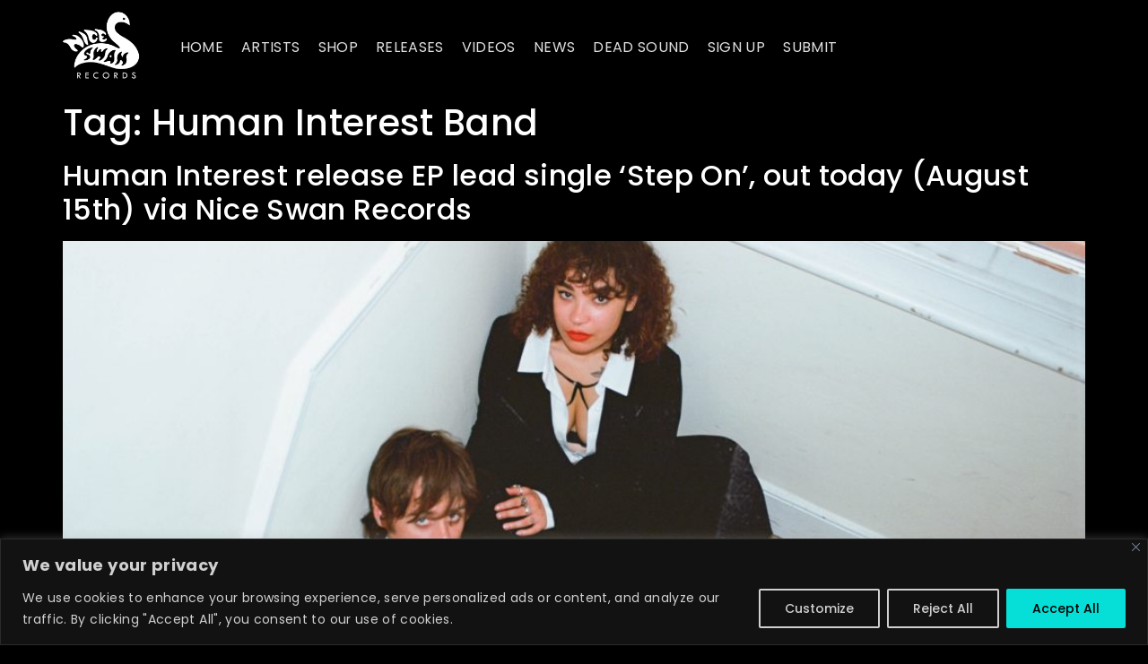

--- FILE ---
content_type: text/html
request_url: https://cdn.sender.net/accounts_resources/forms/53391/7462/26b1187f3cce003dmSF6f.html
body_size: 2497
content:
<div class="sender-subs-embeded-form sender-form-input-eE9zge sender-subs-embed-form-eE9zge"><form id="sender-form-content" class="sender-form-box box-bg sender-form-input-eE9zge" autocomplete="off"><div><link href="https://fonts.googleapis.com/css2?family=Roboto:ital,wght@0,400;0,700;1,400;1,700&amp;family=Quicksand:ital,wght@0,400;0,500;0,700;1,400;1,500;1,700&amp;display=swap" rel="stylesheet"><div class="sender-form-flex"><div class="sender-form-els"><!----><div class="sender-form-success" style="display: none;"><div class="sender-form-title sender-form-input-eE9zge"><p>Oh thank you!</p></div><div class="sender-form-subtitle sender-form-input-eE9zge"><p>We are glad to have you on board</p></div><!----><!----><!----></div><!----><div class="sender-form"><!----><!----><div class="sender-form-inputs"><div class="sender-form-field sender-form-input-eE9zge"><!----><input class="sender-form-input sender-form-input-eE9zge" type="text" name="firstname" required="" maxlength="255" placeholder="Name"></div><div class="sender-form-field sender-form-input-eE9zge"><!----><input class="sender-form-input sender-form-input-eE9zge" type="email" name="email" required="" maxlength="320" placeholder="Email"></div></div><div class="sender-form-checkboxes"><div class="sender-form-input-eE9zge sender-form-field sender-form-checkbox-holder"><label class="sender-form-b-checkbox sender-form-checkbox sender-form-label sender-form-input-eE9zge"><input type="checkbox" required="" value="false"><span class="sender-form-input-eE9zge sender-form-check"></span><span class="sender-form-control-label sender-form-input-eE9zge" style="color: rgb(255, 255, 255);">I would like to receive newsletter and promotions</span></label></div></div><div class="recaptcha-preview-wrap"></div><!----><button class="sender-form-button submit-button is-fullwidth" text_during_submit="Sending...">SUBSCRIBE</button><div class="sender-form-bottom-text sender-form-input-eE9zge"><p>We value your privacy and will never send irrelevant information</p></div></div></div></div><div class="sender-form-stylesheets"><style>.flex-set { display: flex;  } .flex-justify-center { justify-content: center;  } .flex-align-center { align-items: center;  } .flex-place-center { justify-content: center; align-items: center;  } a { text-decoration: unset;  } a, a:active, a:focus, a:hover, a:visited { color: inherit;  } .sender-default-phone-input, .sender-form-input[type='number'] { direction: ltr !important;  } .sender-subs-embed-form-eE9zge .sender-form-box * { box-sizing: border-box;  } .sender-form-els > [class^=sender-form] > :first-child { margin-top: 0 !important;  } .sender-subs-embed-form-eE9zge .sender-form-inputs { margin-top: 20px;  } .sender-subs-embed-form-eE9zge .sender-form-checkboxes { margin-top: 20px;  } .sender-subs-embed-form-eE9zge .recaptcha-preview-wrap { margin-top: 10px;  } .sender-subs-embed-form-eE9zge .sender-form .sender-form-field { display: block;  } .sender-form-input[readonly] { border-color: unset;  } .sender-subs-embed-form-eE9zge .sender-form-checkbox-holder { line-height: 0;  } .sender-subs-embed-form-eE9zge .sender-form-field .sender-form-b-checkbox.sender-form-checkbox input[type=checkbox] + .sender-form-check { width: 20px; height: 20px; transition: none; background-size: 10.5px 12px; border-color: #ddd; border-radius: 5px; border: 1px solid #ddd ;  } .sender-subs-embed-form-eE9zge .sender-form-b-checkbox.sender-form-checkbox.sender-form-label { width: 100%; margin: 0;  } .sender-subs-embed-form-eE9zge .sender-form-b-checkbox.sender-form-checkbox .sender-form-check { margin-inline-end: 10px;  } .sender-subs-embed-form-eE9zge .sender-form-b-checkbox.sender-form-checkbox .sender-form-control-label { padding-left: 0;  } .sender-subs-embed-form-eE9zge .sender-form-b-checkbox.sender-form-checkbox input[type=checkbox]:checked + .sender-form-check { background-color: #000000; background-image: url("data:image/svg+xml,%3Csvg xmlns='http://www.w3.org/2000/svg'  viewBox='0 0 11 9' %3E %3Cpath fill='none' fill-rule='evenodd' stroke='%23FFF' stroke-width='2' d='M1 3.756L4.375 7 10 1' %3E%3C/path%3E%3C/svg%3E"); background-repeat: no-repeat; background-position: center center; border-color: #000000;  } .sender-subs-embed-form-eE9zge .sender-form-b-checkbox.sender-form-checkbox input[type=checkbox].is-indeterminate + .sender-form-check { background: #000000 url("data:image/svg+xml,%3Csvg xmlns='http://www.w3.org/2000/svg' viewBox='0 0 1 1'%3E%3Crect style='fill:%23fff' width='0.7' height='0.2' x='.15' y='.4'%3E%3C/rect%3E%3C/svg%3E") no-repeat center center; border-color: #000000;  } .sender-subs-embed-form-eE9zge .sender-form-field .sender-form-input:active, .sender-form-field .sender-form-input:focus { border-color: #ffffff; box-shadow: none;  } .sender-subs-embed-form-eE9zge .sender-form-field .sender-form-input[type='number'] { -moz-appearance: textfield;  } .sender-subs-embed-form-eE9zge .sender-form-field input.sender-form-input[type='number'] { padding-right: 28px;  } .sender-subs-embed-form-eE9zge .sender-form-field .sender-form-input[type='number']::-webkit-outer-spin-button,
        .sender-subs-embed-form-eE9zge .sender-form-field .sender-form-input[type='number']::-webkit-inner-spin-button { -webkit-appearance: none; margin: 0;  } .sender-subs-embed-form-eE9zge .form-number-input-icons { z-index: 1; top: 50%; transform: translateY(-50%); right: 10px; display: flex; flex-direction: column; line-height: 0; background-color: #fff; border-radius: 20px;  } .sender-subs-embed-form-eE9zge .form-number-input-icons a { cursor: pointer; display: block; user-drag: none; user-select: none; -moz-user-select: none; -webkit-user-drag: none; -webkit-user-select: none; -ms-user-select: none;  } .sender-subs-embed-form-eE9zge .form-number-input-icons a:hover div { background-color: #ccc;  } .sender-subs-embed-form-eE9zge .form-number-input-icons a:active div { background-color: #ddd;  } .sender-subs-embed-form-eE9zge .form-number-input-icons a:first-child { padding: 3px 4px 0; margin: -3px -4px -1px;  } .sender-subs-embed-form-eE9zge .form-number-input-icons a:first-child div { padding: 2px 2px 0; border: 1px solid #ccc; border-bottom: none; border-top-left-radius: 20px; border-top-right-radius: 20px;  } .sender-subs-embed-form-eE9zge .form-number-input-icons a:last-child { padding: 0 4px 3px; margin: -1px -4px -3px;  } .sender-subs-embed-form-eE9zge .form-number-input-icons a:last-child div { padding: 0 2px 2px; border: 1px solid #ccc; border-top: none; border-bottom-left-radius: 20px; border-bottom-right-radius: 20px;  } .sender-subs-embed-form-eE9zge .form-number-input-icons a i { display: flex;  } .sender-subs-embed-form-eE9zge .form-number-input-icons a:first-child i svg { transform: rotate(180deg); margin-bottom: 1px;  } .sender-subs-embed-form-eE9zge .form-number-input-icons a:last-child i svg { margin-top: 1px;  } .sender-subs-embed-form-eE9zge .form-number-input-icons i svg { width: 7px;  } .sender-subs-embed-form-eE9zge .sender-form-button { height: auto; line-height: 1.3; white-space: normal; word-break: break-word; border: none; box-shadow: none !important; outline: none !important; direction: ltr;  } .sender-subs-embed-form-eE9zge .sender-form-button:hover, .sender-subs-embed-form-eE9zge .sender-form-button:focus, .sender-subs-embed-form-eE9zge .sender-form-button.sending-request { -webkit-filter: brightness(85%); filter: brightness(85%);  } .sender-form-button.sending-request:hover { cursor: progress;  } .sender-subs-embed-form-eE9zge .iti__selected-flag { padding-right: 6px; padding-left: 10px; margin-right: auto;  } .sender-subs-embed-form-eE9zge .iti.iti--allow-dropdown { width: 100%;  } .sender-subs-embed-form-eE9zge .iti.iti--allow-dropdown input { padding-left: 56px;  } .sender-subs-embed-form-eE9zge .sender-form-box .sender-form .recaptcha-preview { position: relative; margin-bottom: 0;  } .sender-subs-embed-form-eE9zge .sender-form-box .sender-form .recaptcha-preview > div:first-of-type { width: 0;  } .sender-subs-embed-form-eE9zge .sender-form-box .sender-form .recaptcha-preview div iframe { max-width: unset; width: 304px; height: 78px;  } .sender-subs-embed-form-eE9zge .sender-form-box { box-sizing: border-box; width: 424px; background-color: #000000; border-style: solid; border-radius: 0px; border-width: 1px; border-color: #000000; margin: 0px; padding: 40px; max-width: 100%; box-shadow:  0px 0px 0px 0px rgba(0,0,0,0);  } .sender-subs-embed-form-eE9zge .sender-form-box .sender-form-flex-wrap { border-radius: calc(0px - 1px);  } .sender-subs-embed-form-eE9zge .sender-form-success .sender-form-title { font-family: 'Roboto', sans-serif; font-size: 24px; color: #ffffff; word-break: break-word; margin-bottom: 0; line-height: 1.2; font-weight: 700;  } .sender-subs-embed-form-eE9zge .sender-form-success .sender-form-subtitle { font-family: 'Roboto', sans-serif; font-size: 16px; color: #2b2b2b; word-break: break-word; line-height: 1.29; margin-top: 20px;  } .sender-subs-embed-form-eE9zge .sender-form .sender-form-label { font-family: 'Quicksand', sans-serif; font-size: 13px; font-weight: 500; color: #ffffff; word-break: break-word; line-height: 1.29; margin-bottom: 5px;  } .sender-subs-embed-form-eE9zge .sender-form-input::placeholder { font-family: 'Quicksand', sans-serif; font-size: 13px; color: #ffffff; font-weight: 400;  } .sender-subs-embed-form-eE9zge .sender-form-input { border-width: 1px; border-style: solid; border-color: #ffffff; border-radius: 0; background-color: #000000; color: #ffffff; font-size: 13px; font-family: 'Quicksand', sans-serif; box-shadow: none; height: 40px; padding: 7px 12px; border-left: none; border-top: none; border-right: none;  } .sender-subs-embed-form-eE9zge .sender-form .error-message { font-family: 'Quicksand', sans-serif; font-size: 13px; font-weight: 500; word-break: break-word; line-height: 1.29; margin-top: 4px; color: red; text-align: left;  } .sender-subs-embed-form-eE9zge .sender-form-bottom-text { color: #ffffff; font-size: 12px; font-family: 'Quicksand', sans-serif; word-break: break-word; margin-top: 10px; line-height: 1.4; text-align: center;  } .sender-subs-embed-form-eE9zge button.submit-button { background-color: #05dfd7; border-radius: 0px; color: #000000; font-size: 14px; font-family: 'Quicksand', sans-serif; margin-top: 10px; min-height: 50px; padding: 12px; font-weight: 700;  } .sender-subs-embed-form-eE9zge.sender-subs-embeded-form { max-width: 100%;  } .sender-subs-embed-form-eE9zge .sender-form-flex { width: 100%;  } .sender-subs-embed-form-eE9zge .sender-form-inputs .sender-form-field:not(:last-child) { margin-bottom: 10px;  } .sender-subs-embed-form-eE9zge .sender-form-checkboxes .sender-form-field:not(:last-child) { margin-bottom: 10px;  } .sender-subs-embed-form-eE9zge .sender-form .sender-default-phone-input { padding-right: 12px;  } </style><!----></div></div><link rel="stylesheet" href="https://cdn.sender.net/accounts_resources/forms.css"></form></div>

--- FILE ---
content_type: text/html; charset=utf-8
request_url: https://www.google.com/recaptcha/api2/anchor?ar=1&k=6Lf_JEgaAAAAAO_blQh_do9SoSt2syEArU8xG6Ev&co=aHR0cHM6Ly93d3cubmljZXN3YW5yZWNvcmRzLmNvbTo0NDM.&hl=en&v=TkacYOdEJbdB_JjX802TMer9&size=invisible&anchor-ms=20000&execute-ms=15000&cb=66dye2peutuv
body_size: 45442
content:
<!DOCTYPE HTML><html dir="ltr" lang="en"><head><meta http-equiv="Content-Type" content="text/html; charset=UTF-8">
<meta http-equiv="X-UA-Compatible" content="IE=edge">
<title>reCAPTCHA</title>
<style type="text/css">
/* cyrillic-ext */
@font-face {
  font-family: 'Roboto';
  font-style: normal;
  font-weight: 400;
  src: url(//fonts.gstatic.com/s/roboto/v18/KFOmCnqEu92Fr1Mu72xKKTU1Kvnz.woff2) format('woff2');
  unicode-range: U+0460-052F, U+1C80-1C8A, U+20B4, U+2DE0-2DFF, U+A640-A69F, U+FE2E-FE2F;
}
/* cyrillic */
@font-face {
  font-family: 'Roboto';
  font-style: normal;
  font-weight: 400;
  src: url(//fonts.gstatic.com/s/roboto/v18/KFOmCnqEu92Fr1Mu5mxKKTU1Kvnz.woff2) format('woff2');
  unicode-range: U+0301, U+0400-045F, U+0490-0491, U+04B0-04B1, U+2116;
}
/* greek-ext */
@font-face {
  font-family: 'Roboto';
  font-style: normal;
  font-weight: 400;
  src: url(//fonts.gstatic.com/s/roboto/v18/KFOmCnqEu92Fr1Mu7mxKKTU1Kvnz.woff2) format('woff2');
  unicode-range: U+1F00-1FFF;
}
/* greek */
@font-face {
  font-family: 'Roboto';
  font-style: normal;
  font-weight: 400;
  src: url(//fonts.gstatic.com/s/roboto/v18/KFOmCnqEu92Fr1Mu4WxKKTU1Kvnz.woff2) format('woff2');
  unicode-range: U+0370-0377, U+037A-037F, U+0384-038A, U+038C, U+038E-03A1, U+03A3-03FF;
}
/* vietnamese */
@font-face {
  font-family: 'Roboto';
  font-style: normal;
  font-weight: 400;
  src: url(//fonts.gstatic.com/s/roboto/v18/KFOmCnqEu92Fr1Mu7WxKKTU1Kvnz.woff2) format('woff2');
  unicode-range: U+0102-0103, U+0110-0111, U+0128-0129, U+0168-0169, U+01A0-01A1, U+01AF-01B0, U+0300-0301, U+0303-0304, U+0308-0309, U+0323, U+0329, U+1EA0-1EF9, U+20AB;
}
/* latin-ext */
@font-face {
  font-family: 'Roboto';
  font-style: normal;
  font-weight: 400;
  src: url(//fonts.gstatic.com/s/roboto/v18/KFOmCnqEu92Fr1Mu7GxKKTU1Kvnz.woff2) format('woff2');
  unicode-range: U+0100-02BA, U+02BD-02C5, U+02C7-02CC, U+02CE-02D7, U+02DD-02FF, U+0304, U+0308, U+0329, U+1D00-1DBF, U+1E00-1E9F, U+1EF2-1EFF, U+2020, U+20A0-20AB, U+20AD-20C0, U+2113, U+2C60-2C7F, U+A720-A7FF;
}
/* latin */
@font-face {
  font-family: 'Roboto';
  font-style: normal;
  font-weight: 400;
  src: url(//fonts.gstatic.com/s/roboto/v18/KFOmCnqEu92Fr1Mu4mxKKTU1Kg.woff2) format('woff2');
  unicode-range: U+0000-00FF, U+0131, U+0152-0153, U+02BB-02BC, U+02C6, U+02DA, U+02DC, U+0304, U+0308, U+0329, U+2000-206F, U+20AC, U+2122, U+2191, U+2193, U+2212, U+2215, U+FEFF, U+FFFD;
}
/* cyrillic-ext */
@font-face {
  font-family: 'Roboto';
  font-style: normal;
  font-weight: 500;
  src: url(//fonts.gstatic.com/s/roboto/v18/KFOlCnqEu92Fr1MmEU9fCRc4AMP6lbBP.woff2) format('woff2');
  unicode-range: U+0460-052F, U+1C80-1C8A, U+20B4, U+2DE0-2DFF, U+A640-A69F, U+FE2E-FE2F;
}
/* cyrillic */
@font-face {
  font-family: 'Roboto';
  font-style: normal;
  font-weight: 500;
  src: url(//fonts.gstatic.com/s/roboto/v18/KFOlCnqEu92Fr1MmEU9fABc4AMP6lbBP.woff2) format('woff2');
  unicode-range: U+0301, U+0400-045F, U+0490-0491, U+04B0-04B1, U+2116;
}
/* greek-ext */
@font-face {
  font-family: 'Roboto';
  font-style: normal;
  font-weight: 500;
  src: url(//fonts.gstatic.com/s/roboto/v18/KFOlCnqEu92Fr1MmEU9fCBc4AMP6lbBP.woff2) format('woff2');
  unicode-range: U+1F00-1FFF;
}
/* greek */
@font-face {
  font-family: 'Roboto';
  font-style: normal;
  font-weight: 500;
  src: url(//fonts.gstatic.com/s/roboto/v18/KFOlCnqEu92Fr1MmEU9fBxc4AMP6lbBP.woff2) format('woff2');
  unicode-range: U+0370-0377, U+037A-037F, U+0384-038A, U+038C, U+038E-03A1, U+03A3-03FF;
}
/* vietnamese */
@font-face {
  font-family: 'Roboto';
  font-style: normal;
  font-weight: 500;
  src: url(//fonts.gstatic.com/s/roboto/v18/KFOlCnqEu92Fr1MmEU9fCxc4AMP6lbBP.woff2) format('woff2');
  unicode-range: U+0102-0103, U+0110-0111, U+0128-0129, U+0168-0169, U+01A0-01A1, U+01AF-01B0, U+0300-0301, U+0303-0304, U+0308-0309, U+0323, U+0329, U+1EA0-1EF9, U+20AB;
}
/* latin-ext */
@font-face {
  font-family: 'Roboto';
  font-style: normal;
  font-weight: 500;
  src: url(//fonts.gstatic.com/s/roboto/v18/KFOlCnqEu92Fr1MmEU9fChc4AMP6lbBP.woff2) format('woff2');
  unicode-range: U+0100-02BA, U+02BD-02C5, U+02C7-02CC, U+02CE-02D7, U+02DD-02FF, U+0304, U+0308, U+0329, U+1D00-1DBF, U+1E00-1E9F, U+1EF2-1EFF, U+2020, U+20A0-20AB, U+20AD-20C0, U+2113, U+2C60-2C7F, U+A720-A7FF;
}
/* latin */
@font-face {
  font-family: 'Roboto';
  font-style: normal;
  font-weight: 500;
  src: url(//fonts.gstatic.com/s/roboto/v18/KFOlCnqEu92Fr1MmEU9fBBc4AMP6lQ.woff2) format('woff2');
  unicode-range: U+0000-00FF, U+0131, U+0152-0153, U+02BB-02BC, U+02C6, U+02DA, U+02DC, U+0304, U+0308, U+0329, U+2000-206F, U+20AC, U+2122, U+2191, U+2193, U+2212, U+2215, U+FEFF, U+FFFD;
}
/* cyrillic-ext */
@font-face {
  font-family: 'Roboto';
  font-style: normal;
  font-weight: 900;
  src: url(//fonts.gstatic.com/s/roboto/v18/KFOlCnqEu92Fr1MmYUtfCRc4AMP6lbBP.woff2) format('woff2');
  unicode-range: U+0460-052F, U+1C80-1C8A, U+20B4, U+2DE0-2DFF, U+A640-A69F, U+FE2E-FE2F;
}
/* cyrillic */
@font-face {
  font-family: 'Roboto';
  font-style: normal;
  font-weight: 900;
  src: url(//fonts.gstatic.com/s/roboto/v18/KFOlCnqEu92Fr1MmYUtfABc4AMP6lbBP.woff2) format('woff2');
  unicode-range: U+0301, U+0400-045F, U+0490-0491, U+04B0-04B1, U+2116;
}
/* greek-ext */
@font-face {
  font-family: 'Roboto';
  font-style: normal;
  font-weight: 900;
  src: url(//fonts.gstatic.com/s/roboto/v18/KFOlCnqEu92Fr1MmYUtfCBc4AMP6lbBP.woff2) format('woff2');
  unicode-range: U+1F00-1FFF;
}
/* greek */
@font-face {
  font-family: 'Roboto';
  font-style: normal;
  font-weight: 900;
  src: url(//fonts.gstatic.com/s/roboto/v18/KFOlCnqEu92Fr1MmYUtfBxc4AMP6lbBP.woff2) format('woff2');
  unicode-range: U+0370-0377, U+037A-037F, U+0384-038A, U+038C, U+038E-03A1, U+03A3-03FF;
}
/* vietnamese */
@font-face {
  font-family: 'Roboto';
  font-style: normal;
  font-weight: 900;
  src: url(//fonts.gstatic.com/s/roboto/v18/KFOlCnqEu92Fr1MmYUtfCxc4AMP6lbBP.woff2) format('woff2');
  unicode-range: U+0102-0103, U+0110-0111, U+0128-0129, U+0168-0169, U+01A0-01A1, U+01AF-01B0, U+0300-0301, U+0303-0304, U+0308-0309, U+0323, U+0329, U+1EA0-1EF9, U+20AB;
}
/* latin-ext */
@font-face {
  font-family: 'Roboto';
  font-style: normal;
  font-weight: 900;
  src: url(//fonts.gstatic.com/s/roboto/v18/KFOlCnqEu92Fr1MmYUtfChc4AMP6lbBP.woff2) format('woff2');
  unicode-range: U+0100-02BA, U+02BD-02C5, U+02C7-02CC, U+02CE-02D7, U+02DD-02FF, U+0304, U+0308, U+0329, U+1D00-1DBF, U+1E00-1E9F, U+1EF2-1EFF, U+2020, U+20A0-20AB, U+20AD-20C0, U+2113, U+2C60-2C7F, U+A720-A7FF;
}
/* latin */
@font-face {
  font-family: 'Roboto';
  font-style: normal;
  font-weight: 900;
  src: url(//fonts.gstatic.com/s/roboto/v18/KFOlCnqEu92Fr1MmYUtfBBc4AMP6lQ.woff2) format('woff2');
  unicode-range: U+0000-00FF, U+0131, U+0152-0153, U+02BB-02BC, U+02C6, U+02DA, U+02DC, U+0304, U+0308, U+0329, U+2000-206F, U+20AC, U+2122, U+2191, U+2193, U+2212, U+2215, U+FEFF, U+FFFD;
}

</style>
<link rel="stylesheet" type="text/css" href="https://www.gstatic.com/recaptcha/releases/TkacYOdEJbdB_JjX802TMer9/styles__ltr.css">
<script nonce="aDzRVbeEfcWGdAGE9_FAGw" type="text/javascript">window['__recaptcha_api'] = 'https://www.google.com/recaptcha/api2/';</script>
<script type="text/javascript" src="https://www.gstatic.com/recaptcha/releases/TkacYOdEJbdB_JjX802TMer9/recaptcha__en.js" nonce="aDzRVbeEfcWGdAGE9_FAGw">
      
    </script></head>
<body><div id="rc-anchor-alert" class="rc-anchor-alert"></div>
<input type="hidden" id="recaptcha-token" value="[base64]">
<script type="text/javascript" nonce="aDzRVbeEfcWGdAGE9_FAGw">
      recaptcha.anchor.Main.init("[\x22ainput\x22,[\x22bgdata\x22,\x22\x22,\[base64]/SFtmKytdPWc6KGc8MjA0OD9IW2YrK109Zz4+NnwxOTI6KChnJjY0NTEyKT09NTUyOTYmJnYrMTxMLmxlbmd0aCYmKEwuY2hhckNvZGVBdCh2KzEpJjY0NTEyKT09NTYzMjA/[base64]/[base64]/[base64]/[base64]/[base64]/[base64]/[base64]/[base64]/[base64]/[base64]/[base64]/[base64]/[base64]\\u003d\\u003d\x22,\[base64]\\u003d\\u003d\x22,\[base64]/wq1Mw4JBKwkuw6/DksKuUjPDjzguwq/[base64]/CsMKEwqXChMOnwotrWWMvIhQQRmcNWcOawpHCiTXDk0swwrZPw5bDl8KTw74Gw7PCicK1aQAUw4YRYcKzXjzDtsOAPMKraQpMw6jDlQDDocK+Q1AlAcOGwqPDowUAwq/DkMOhw41uw4zCpAhwF8KtRsOhHHLDhMKWYVRRwrIyYMO5J3/DpHV/[base64]/wpzCrMOow6vDlifDtsOYw6bCmVwSOhzCo8OCw7d9csOrw6x9w73CoSRVw6tNQ29LKMOLwo1VwpDCt8K+w65+f8KAHcOLecKKFmxPw7Qzw5/CnMOhw5/CsU7Cm0J4aFsmw5rCnS8tw79bLsK/wrB+dcO8KRdnTEAlaMKUwrrChAEhOMKZwqttWsOeC8KOwpDDk3A8w4/CvsKhwqdww50kW8OXwpzCpiDCncKZwqrDhMOOUsKlQDfDiTjCkCPDhcK7wo/Cs8Oxw4tIwrs+w5TDtVDCtMOMwoLCm17DrsKYO043wqMLw4pVV8KpwrYdRsKKw6TDtCrDjHfDthw5w4NawqrDvRrDt8K1b8OawpnClcKWw6UwHATDgilcwp96wq90wppkw6xxOcKnOhvCrcOcw6LCmMK6Rm5ZwqddYCVGw4XDmUfCgnY+UMOLBH3DtGvDg8Kcwr/CriMlw7XCjMK2w5krZ8KVwo/DrzbDqXjDuTRlwoLDomvDsF8tI8OJOMKNwrnDgzPDjgDDi8KrwrAlwrhUW8O3woFcw6oVUsKiwpBfJcOQbHJbBsO2G8OtfDtCwp8EwqDCi8OxwpJdwpjCnCjDpV1ERCnCiwLDgMKjw7FSwq3DqhTCkCwEwp/Cs8Krw7/[base64]/[base64]/[base64]/CwVmYAwTF8O/G8OSMGRaOcKYw4fDlUNYwo4MNWLDpGxWw4DCrmPDm8KFNgt4w7fCqVxcwqDDugJFf1zDvxfChCnCvcOuwr/Dg8OzeWXDliPDkcOdDxd1w5TCjF13wpkcdMKUHsOufBZawp1tccKfSEgNwq1gwqHDmMKsEMOqWVrCpiTCpgzDnkTCjsKRw5vDrcO1w6JkBcOIfRtzSgw6FBbCg1rCmC7ClkDDm1UsO8KSOcK0woHCgzLDg3LDsMKcXBXDlsKAC8O+wr7DosKTf8OhEsKIw4ItPkMlw7/DlH3DqcKKw7DCiBbCt1zDiQlgw6fCqMOpwqwvZcKUwq3DrGjCmMOxHVvCqcO3wrt/[base64]/UhwwCmvCvk/CnMOySw9Dw67CqcKjDhokH8OAK0lQwoB2wopQNcORwoTCnRw2woAFCVvDsx/DssOZw44HBcOpccOvwrU6TQjDhsKvwo/Ci8K3w73Cp8KfTDzDtcKjGMKtwo04VlcHCVPClcK/w4bDo8Kpwr/ClhlfA3NXYhTCu8KQTsOOfsO+w6bDicO2wqNXasOyVsKaw6zDpsOYwo3CkwYwP8KvLixHNcKtwq1FQMOZZsOcw6/Cu8K4FCRdGHvDuMOgSsKFUmcuVWTDtMOGEX1xPGIwwqVNw5EgK8KUwoBaw4vDlSFeRknCmMKGwoYBwpUGLgkhw4LDqMONS8KfcjTDpcO5w6jCi8Oxw4fDjsKaw7rDviDDssOIwpAvwozDlMKmVi/DtT1DasO/wo/[base64]/[base64]/woJ6wqTCn17CjDbCh8K/JhXDuirCrcOzJETDjsOtwqvCr0VfO8OxfhPClsKHRsOJY8Kpw5EdwoRrwqfCicKmwovCh8KOwqYUwpTCkcO/wofDp3bDvEpIGChqYi1Ew6RHOsO5wotlwqjDhVwKFFDCrwkXw50/wqxgwq7DvTXCiX0+w5XCsCEawo/DmGDDv1hHw612wrkHw6IxVnLCo8OvZMK7wqvCjcOKwpFNwo5NcBQFUilLY1/Ct0IZf8OSw4XCqA4jRQfDtjZ8YsKAw4TDucKRdsOhw4t6w5MCwpXCjjN7w5Z2PRJlXxgNEsO3IcO6wpVWwrbDhsKawqB1L8KuwrtPFcOSwpUPJTwgwpV/w6LCncOwBMO4wpzDn8Odw7HCk8OvWUEPFj3Cl2F6K8OVwqHDiC7DqifDkgbChsO2wo8uLQ3DumvDqsKNXsOEw5cow4VRw7LCisKZw5lmATPDkBkffH4Jw5bDk8KRMMO7wqzCijFRwqYpHCbDlsO6AcK+MsKxbMKww7/[base64]/CgXwsPcOrw6fCo8OTZsOqWkvCp3cLw5UYworCpMOOZWhdw7LDpMOvD2zCg8OUw6PClkDClsKQwqE0asK2w6UWVRrDmMKvwojDigfCnQbDg8OoIybDn8OCfCXDusKtw6hmwq/CgBNwwobCm2bDhArDn8OVw5zDiVUiw7rDvcKdwpTDhn7CmsKow6XChsO5UMKTIS84GcOJaGRCFnIhw45Zw6jDrh3DmVLDhMOMUSbDqwzCnMOmA8K4wrTClsKvw7Akw4XDjXrChmQ5ZHc/w4TClzzDoMKzwo/CkMKTdsOvw78fOgBHwqYoH2VBDzxfAcObESjDlsKwRSUEwqszw5vDhMKQSsOgbzjCjhZ5w6wUCX7Cm1Ymc8OywofDj0XClHQ/cMOzfBRTwpjDkG4swoErasKQwq7CmcOMCsOfw4bCh37DkkJ6wrpHwrzDlsONwphEAMKuw73CksK5w4gMe8KYWMOndkbCnD/Ds8Oaw5hGFsONbMKqwrYiK8KWwo7CuX8twrzDtDHDo1wBIiFKwokgasKjw4/Dh1rDiMKDwq3DkgsEWMOXXMKZLFbCoTHCvTstCA/DgVR1FsOXDADDisKdwoleOFPCjiDDqynCh8OVIMOXZcK4w4LDqcKFwqAzCBk2wo/[base64]/c8KYwrRoJUzDhMOuL8ODwp/DvlMbZAzClmElwqxMw5jDvSjCpGdGwq/[base64]/w643wrJiEsO+TArDkTt8wpvDuMKEwrDCrVvCjgvCsj1PbcOwWMK3VC/DscOSwpJzw4AeBBXCsjHDoMKzwrrCs8OZwr7DssKxw63DnC/[base64]/aMKXw4PDisKFw4LDmSXCtcKPDRcsw6cZacObw6decwjCmV3Dpl0hwqvConvCuV/[base64]/[base64]/Co2t2XyUvQ8KCACPDg8OQW8Oswrc2f8OUw5wJw4jDssOXwrwww44PwpBFWcK3wrBuJE/CiX5mwolhw5TCqsO3Zh4PUMKQNADDjHDDjipkCwVDwp5jwqTCqQfDpgzDnFpswpLCpWLDm2ptwqURwoHCum3DlsKmw4ARDXA3GsKww7fCvsOow4bDhsKFwp/ClUcLRMOiw6hUw5XDssKSDWVnwr/Dq0U+TcKaw5fClcOnDMO3woAJC8OiVMO3ZWhFw68ZA8OowoXDtgnCvcO+ZxoXYhYfw7PCh09Xw7TDkkBWW8KiwqtVYMOww6/ClHnDlsOVwqvDk15JGDTDtcKSFlnDl0p6JR/DrMKiwovDpcKvwqbDuyrChMK5dQfCrMKQw4knw4XDsz1Mw6cRQsK+esKCw6/DgsKIWh5Aw6nDvlUwLzohZcOHw6oQXcOlwofDml/[base64]/CsMKpQ8OJBMOkw6/[base64]/[base64]/CocK9woLCtMKEdg7Cr03DmW9dWg3CiMOgw7EXWDVyw73CqkYbwofCnsKqasOyw7kOwqtcw6dMwpl5wp/Dnm/CmljDl1XDilnCtwldPcOeTcKrQEfCqgHDkh8EA8KOwq3CkMKCw58ILsONGsOUw7/CkMKUNA/DmsKYwrs5wrFNw4PDtsOJZlfCrcKYDMKrwpDDhcOXwrpWwqM8A3TDjcKjZ0rCpD/Cqm4bNFw2W8Ozw7LCtGNiGnbDo8KNIcOaMMOPPSQeckp3LDTCi0LDpcKfw77CoMKXwppLw7vDhxvChR3ClQ7CrMOGw4fDgsKhwqYswpl9PicKM1wKworCmljDuT/DkHjCosKsYStiBQlwwplYw7ZcFsKcwoVmSnHDksOjw6/ChMOBZMOXZ8KVwrPCqMKbwpjDpR3CuMO9w7PDksKbK2ZrwpDChcOVwo/Dvih6w53DgMKDw7jCoH4Lw68+DsKqaRDCicKVw7w4bsOLIl7Dol9cBnpoesKsw7JCaSvDjHHCuwBSJl9KajPCgsOMwp7Co33Cqj0oTSdUwqcKOlkfwo7DhMKkwolIw7x/w5/DmMKcwo4jw48Ew7HDpS3CmAbCmcK+w7DDrBDCkETDosKGwrghwrIawpljCcKXwpjDkH5XUMOzw4ZDL8O5JMK2X8KNfh9qDcKCIsO4Q1UJc2x1w6pqw6DDt14lRcKgB14jw612HnTCpRfDjsOSwpUpwpjCnMKxwobDoV7DmEYnwr50Y8O/w6xqw6PDvMOvLMKKw5/CsQBZw7oQJcORw7YkTG1Pw4HDqsKfBMOAw6UCZgDCscOlZMKfw4bCvsKhw5tFE8OFwovCtsK/acKUXh/CoMOXworCozDDvQjCs8Kqw7zCuMKuX8OSwr7DmsOadlnDq0LDlRTCmsORwokawo/[base64]/DicOlwqd0K8OCeCVNJR0nw6vCrEPDn8K8fMOIw5UBwoRywrRAfFLDnl90LHVWZFbCnTDDhcORwrw8wo/Cu8OTXcKmw4wqwpTDu0LDlFPDjhAvcSs/WMKiLzchwo/DtWI1OsOow5whWV7CrCJEw4Q8wrdZdn3CsCcgw5TClcOFw5hsTMORw6dXYx3DsipBOEFfwqDCpMOiS39tw6PDl8K3wr3Cj8OgFsKtw4vDk8OXwpdfw4HCnMK0w6UXwoDCkcOjw5XCg0N9w6XDrw/DpsKWb1/[base64]/ChsKDS8O7Wnwywr1UVsKZwprCtzN7DcOTEcKUGhDCksOGwpJGw6nDgUjDpMKGwpskdTcAw6DDqMK0woJZw5R2ZMOYSyR3wp/DgcKQYmDDsyLCm1FyZcO2w7IHOMOZWH5Xw5PDpw53acKMV8OHw6bDuMOJF8OswonDhFXCusOjCHYAfRcmdkPDnjjDi8KDPcKUIsOZTmjDl0gra04VAcOYw646w47DiDAjPkhfKcOVwo9pYV0dfAY/wooKwpB9cXJ/CsO1w5xXwrhvclUzVwt4EjLCi8O5CWA1w6jCpsKOA8KgAAfDo1zCk0k5QT/Dg8OGcsK2T8KawonDklzDljhXw5fDuwnDpcK8wqlkV8OFwq96wqcsw6PDjsOOw4HDtsKrD8OHCA0oOcKBPnsAQsK2w7/DlhfClsOzwr/CjMOnETjCqDwdcsOFGQDCt8OkOMOLblvCmMOZRsOEJcKmwr7DridZw4UpwrnDi8Ohw5ZVWwfDusOfw70tGTR2w513PcOuMiLDncOMYHhFw6jCjlM2NMOvdkPDjsOOwo/CtSXCvmzCjMOFw73CrUZTFsKvHGfDjXHDksKuw71OwpvDnsOIwo4lGlzDuAY/wrFcKcOzcSpuU8K1wpVXQMO/[base64]/wo1Vwq1hCsOHw5QpwpIPw5k0AsOAw4jClcO4HX8Zw6AcwoTDoMOaBcO5w5TCv8Kpwp9two/[base64]/w71yc8OowppFwozCsiRDwqfDugrDicKOAVhuw7pLE1wUw6rCnVXCjsOfGcKgD3APYcKMwqTCnT7DnsOZWsK4w7fCsULDs34aAMKUcmDCpcKmwqUqwozDpTLDrV1JwqR/dArCl8OCIsKlwoTDnTdOHzNkSMOnY8OrfUzCqsOrWcOWw4FRR8OawolRP8OSwpsHchTDqMOSw67DsMOpw5gIDllOwrvDrmgYbyzCpw8swrp1wp7DnmckwpQtHXlZw7c8wrbChcK/w53DszVmwogDLsKNw6IGC8KtwrzDu8KmTMKKw4UCCHQvw6jDgMOJe07DgcKvw6B7w6fDh0cRwq9JacKOwo3CuMKDCcKIGz/CsyBNaE7Cq8KLAXrDh2DDocKGwrrDtMO7w7A1EBvDkW/[base64]/IATDp0JSVcO7G8KhXQvCrcKiRFBAwoDCgcOrw73DgWLDocODZ2Y+wrdnwoPCjkLDksOsw73CocOgw6XDvMKbw6xnL8KlX0tlwoZGSGpxwo0YwpbCqMKZwrFLJMOrVcOdAMOFCGfCqhTCjSc6wpXCk8K2cVQ2en/DqxASGXfCjsK6SVHDsATDsyrCi1Itwp1rLTnDiMOhYcKFw4rCssKaw5jCiFcqKcKpTyzDocK9w5XCqCzCgBjCh8O/ZsO3fcKCw6UEwoTCtgpQPXdgw79cwpJtfER/ZVNqw48Nw6lvw6PDmX4uI2/Ci8KPw6dTw7Axwr/[base64]/[base64]/DiMKvJTrDmAlsw4HChmLCjCLDp8KkURPDnF3DsMO0b2dBwqUrw4JARMOLYwRNwr7ChSTCvMKiGQzDghDCi2sFwrvDvBfCkcO1wpbDviBResOmdcKHw6I0F8KUw7BBDsOVwp/Dpwg7bn5gIE7CqBlfwqhDb1QoKUQyw5Bwwr3Dph5zF8O2ahvDvCDCkkLDmsKxVsKgwqB9VDsYwpgPX3UdRcO8EUsuwovCrwhkwrZLZ8KKKQsES8OIw53DpsOBwojCkcKIUcKLw4wWacOGw6HDuMODwofDvXEOWRLDi0Qnw4LCsm3DtDgywpk0EMK/wr/DlMOYw4rCisOUEkHDgDlgw6vDvcO6MMO4w7kKw5fDuG/DggfDqQDCjVNvQMOXDCfDqzRjw7bDomIwwp5iw4B0H2vDmcO6KsKgT8KneMOxZsKVTsOXXAh8OsKEWMK1ZBgRw4zDgFDCjn/CqWLDlgrDgT5Dw4Y6YcOKRk5Uw4LDsy0gV27ClARuwo7DvDbCk8K9w4/DuEABwpPDvAgzwpjDvMO2wrjDpMO1aHPCnsO1PmMqw5oIwoFxw7nDklrCtDLDj3BJV8KWw6sib8KBwop1VUTDrMOQLVUnCMObw5TDjgTDqSJKUCxtw6DCt8KLesOMwpo1woUDwrdYwqZYesO/w6bCrsOEcRHDgsOvw5rCuMONMgDDrcKLwpvDp1XDtiHCvsOmWwN4XcKbw48bw7HCqE7CgsOIFcOzDEPDlk7CncO1LcOKd3lLw5xAVcOpwpdcVsOBLGcqwobCksOPw6dkwqk+W2PDo1M5wp3DgMKZwo7Ds8KDwq1FEQPCs8KOC1ESwo/DrMKSAj04H8Ofwo3CpjPDicOJdEQBwrvCksKaIsOnQWDDn8O/w4fDsMOiw63DqTggw5xkW09Iwp9LTRYnE2XClsO4Jm3CnXTChE3DhsO0BU3CgMKrADTCvFPCkn0cDMODwqzCuUzCoUszMX3DsyPDk8KJwrl9KmAGcMOlRsKJwqnCmsOxOBDDqjvDmMOxL8KDw43Di8K/RXvCi0PDvxlWwrrDtMKvAcO8eWlVfUbDosK4YcKFA8KhIU/Cq8KvGMK7ahvDlxvCtMK9WsKaw7UqwrfCn8KKw4/DkE5JD1nDtjQHwpXCnMO9X8KxwozDhS7Cl8K4wrPDpcKhL2nCj8OoBhomw6kaW17Ch8Oswr7DsMORPwBmw4B+w7/Du3Now4QYVEzCpAhHw7vCh3TDnEHDvsK0YhTDs8OTwoTDvMKEwr0kH3MBw4VZSsKvV8OQL3jClsKFwq7CkMOENsO3woEEJsKZwrPCucOlwqlmD8KMAsOEV0rDuMKVw6Qlw5R/wqfDogLCksKdw47DvAPDlcKWw5zDmMKHZcKiExB/[base64]/ClMOyDcO5aMOOKMKowqrCoxLCosKjw4XCm05cFkUhw4duUlTChMK7CipzC2Ebw7EGw6vDjMO0d2jDgsO/AnnCucOrw43DmkvCj8OsasKZVcKPwqdTwox1w5DDtwXCu3bCpcOXw6ZGQ2NVOMKUwqTDvF7DisKKJBPDv3UcwrPCksOlwoY0wpXCqcKcwqHDrB/CjUtnSEvDi0Y4NcKKD8OEw5cxDsKISMOBQFklw7TDs8ONfCvDksKiw7oDDHnDk8Kywp0lwqEWB8OtL8KqCALCqVtNGcKhw5HCl094DsK2BcOcw5RoZ8OXwpJVAFIww6g2HkrDqsODw7BvTTDDtElVDBLDrxAFLMOSw5DDoiZ/wpjChMKXw4ZTLcKww7LCsMO1FcOIwqLDljjDkRY7a8KTwq46w5lcLMOzwqAResK2w5rCsmYIJTbDsxY1Yl9Nw47Cv1XChcK1w6bDm3pAM8KbeFrCqEzDmVfDilrCvUjDpsO7wqvDtidRwrc/MMOqwrbCpknCp8OObcO8w7nDtQYCbmrDr8OewrDDgWkiKGjDm8KkVcKbw5dewqrDpcKdXXrCr07CrwXDocKUwoPDvVZlbMKXNMKqJMOGw5JuwqXDmBjCuMK+wogBWsKWS8K7QcKrQcKUw6JUw5hOwp8rDMO5wr/DusOawop+w7HCpsKnw40Jw45AwrEkwpHDjhlIwp0vw4bDv8OMw4TChDLDtk3DpRDCgEPDmMKSw5rDpcKXwq4dAWowXlc1TSnCgyzDusKpwrDDm8K4HMKew79aaiPCnEU/USLDhFJOT8O5NcK2BDPCkyTDlSHCsU/Dr0PCisOQD15Rw73DvcOwI1HClsKDcMOzwqV+wrnDpcOHwpLCqsOWwpjDhMOQLcK+C1HDscKfVlYTw6DDgSbDlMKGC8K8wrIFwo/CqsORw7MiwrbCkW0XJsOMw60QD1k4UHwZd3gtVsO0w6FZaS3DpkXCvykjGmnCsMOkw5pvaHdqwqshTEBTAyBRw4d6w7wmwokgwrvClwnDoB7CrkPCpQXCr39qOm4dZULDpSd8Q8Krw47Dr1/[base64]/[base64]/[base64]/DnRgNw7gXwqrCk1trwrfDrcKKw6DDiygQFSllXcOuccKwFsOVd8KTCBJdwpQzw5gfwp5LFXnDrQEOHcKHdsKlw78yw7PDuMKPZlXCoG4Dw5g/wrbDgVZ0wqVfwq8/[base64]/YsKFw6gnfUlvPhtaNH7DlcKtwopCAcK2w4ETcsKbWBfCshDDqMKywoLDul4Pw6rCvAt5AcKWw5DDkQUjFcOjfXLDsMOMwq3DqcK7BcOmesOEwoLCnBTDs3lhGzPDscKHCMKqwr/CkGjDh8K1w5Rew6vCk27CmlDCpsOfK8Oaw5cQf8OVw7bDqsOqw5B5woLDpWjDpSZRF2FsKCRBPMKPK1jDkhnCtcOXwozChcKww5YPw7DDrVBAwoEBwqHDjsKeNw0xHsO6WcOyacO7woTDusO6w43ClnvDry11BcOyEcKjRsKuEcOXw6/Dk30ewpzDlXppwqMdw4Ejw7vDvcKSwr7DoVHCjG/DtsObNCvDhg7Dg8OFA3klw7Z0w6zCoMOxw65EQWTCh8O6RUUmTRwldMOhw6hlwrx4cztkw6gBwprCosOPw7PDsMOwwok+Q8OYw4Jzw5XDhsOnwr1jR8O9GyfDmsOGw5RidcKfwrfDmcO0T8OEwr12w4d7w45DwqLCmcKPw4Qsw6nCoF/DkBsuw4TDnx7CklJRCzXChnrClsOxw7DClCjChMOpw6rDuEbDgsO9JsOVworCkMKwOz1Aw5PDocOhcBvDiX1JwqzDolYiwqwlB1zDmD9uw5k+F17DujnCok/CtF9xElQQBMOJw71BDsKlPS7Dq8Opw47Dt8KxasOuZsKhwpfDrjzDj8OsUHUkw4PDhzvDsMK5OcO8PcOKw4bDhMKHG8KUw4TCh8KnfMKUw6HCrcKBwpTDo8OuUzQAw5/DhATDi8Kbw4NdSMKRw4xRZsKqAMOaFg3CtMOwLcOEc8OxwrApZsKPwr/[base64]/OMOxDcKVdUzCt8OrGFPClMKLfsOAwpzCoQAqCTFEw7svYcO4w6/CjmxIUcKsXAnCn8KXwqNbwq4eAMO+Uk/DsULDlXwGw494w5zDqcKsw6PCo1AnekQtVsOhGsOBAcK2w7zDuS8Tw7zCmsK1KiwXXMKjYsOgwrbDl8OAHiHCt8Kww7o2w7EuZRrCt8K+cyLDvU5Ww4rDmcK2UcKvw43Cm0URw4zCkMKDBcOYNcOdwp4nIj7CtjsOREFtwp/[base64]/Csm99wqMaXcKvw5plwrtxw7kdEMKYwpDCkcKqw6Idc0jDocKvBHYTEcKDWMOhMyLDu8O8L8KoVi5yTMKTRGPDgsOXw53DgMK2ESnDlcO+w5/[base64]/Ck8Oqw5/CnDZIwrIcwrvCg8OBw7YOw7XDrcO9RyQfwqhfTQx8wrrDlyk7XcKhwrHCml0SS0PCoxMww7XCtB99w5bCosKvYg5DBCDDgBPDjgs9M2xow7Qvw4EXDMO/w5/Cr8KiRVddwqhWQA3CocOHwrABwpd4wp3Dm2vCrcK3FyjCpyFpbsOPSTjDqRFDTMKTw7dHMF5CBcOqw6wTfcKKM8OIQ1hAKA3CusKkMsOrVH/ClcKGNwbCmyHChxYHwrPDrGcVEcO8w5jDlSMxHGtvw7/[base64]/ClnvClcOYFMO+wpULwozDscOFwrvDj8OMcMKbw6nDok03a8KMw57Co8Onb0jDsHN6G8OmfzFZw5LDtsKTRhjDvCl6e8O3w7lrU3B1JCrDuMKSw5R2GcOILnvCgADDusKcw4NFwpQ1wpTDuVLCsU4vw6bCt8KVwqRVIsKtUsO3MS/CssKXEF8Uwp9mJ0wzYGXCqcKCwpsFRFJiEcKKwrfCrGnDl8ORwrxXwopNwqLDusORX3kEBMOmDEXDvQLDssOOwrVAJGDDr8KVEkDCvcK2w6cSw6xAwrRaACzDo8OMKcK2Q8KXV0t0w6nDhFd/NjXCn11uLsKDUxRtwr/CicKwBzbDu8KeOcKlw7rCuMOZFcOQwqglwoDDvsKzK8Ouw5PCk8KOHMKSIlvCmB7CmA8lSsKzw7nDqMOhw6xNw74jLMKLw55fERzDoS0cHsOQB8KVdxIJw6pwQ8KyfcK8wobCvcKDwpx7RhnCtMO9woDDhgjDhh3DvMOoCsKWworDjWvDrW/DrUzCsnQ5wrs7YcOUw4XCtsOWw6g7wrvDvsONcy54w6A3W8Oifnp3wqUhw7vDmn9cbn/CizLCiMK7wrxaccOewrcaw5wqw6fDtMKCBHF0wqnCligIIsO1OcO/OMO3wpbDmHYcOcOlwrnCrsOzNHdQw6TDucOowoFOQcObw6/Ci2YRMFvDu0jDmcOHw55vw5PDksKGwpnDuBjDsE7CmgDDl8OMwolgw4xXcMK+woFVTB0TccKDKHFdBsKqwpVRw5bCoxLDiG7DvnLCicKBwo3CvGjDn8KtwqbDjkTDmcOqw5DCqQgWw68Pw45Xw4dNeFxPOMK4w7RpwpTClcO6wr3DgcO/ZDnCp8OtTikaZ8K2acO+WMKVw4l6L8OVwo0HP0LCpsKqwpPDhGQJwrXCoR3DlC/Dvi41PDFdwqTCkArDncK6WsONwqwvNsKnPcO3wpXCsnFDcTc6FMKmwq5ZwqlJw61Tw7zDskDCmcOKw6Zxw4vCkkI6w682SMOLJ2PCqsKWw5/[base64]/DsMOHdkvCuFDCmghmOR8iw5Q2QcOuLMKkwpTDkC3Dl37DlUR/dmBJwpAIOMKCwptCw6YhZnNNMsOTYlDCgMOORls/worDnX7CvGbDqwnCp3RRV2Q8w5tLw57Dh3jCrHLDuMO2wps+wpzCikwAFQ9Uwq/[base64]/[base64]/[base64]/XcK/w6M6aVPDqVXCssOkwpo/LMOif8KOfTXDlsK5wpM/w4bCkkfDjkPCo8OGwo11w54bH8KVwpvDlMKHW8KnYsOXwoHDnWgIwphKUhlvwrczwqUNwrQzFRkdwrXCmDUSYMKSw5lDw6DDtBrCsQ5xbkPDhmPCusOzwrhXwqnCsxPDvcOfwoLCksOdag90wozCp8OGf8OHw7fDmTLCo1XCm8KWwpHDkMK/M27Dol3DhlvDmMKdQcOGcBobXh8nwprCkA5Pw7/DucOzYsOpw4LDn0J6w4B5c8K3wo4iBTQKKyLCvnTCt2hBYMOtw4VUTcOIwoAOHAjCm3Atw6jDhMKIPMKLacOKIMOLwpTDmsKBw61Ow4NFWcOVK0fDv083w7vDpynCsVEqw51aBcO3woI/[base64]/Cs8Osw7PDnE9JwpAXw6TDtcOgw5tWQWPCnsKrTMO2w7sqw4LCi8KHNMKvKHJkw6ZMG1Eiw5/[base64]/[base64]/[base64]/DkcOsdFfDtRgfwoh5w4NrDcKFSQPDvVEqT8OLB8KAw5TDr8KHTG5QPcOHL1h9w53Dr3gyOzt6YEBQPUkwf8KOdcKJwrUDMsOXLMOkG8K1M8O7EsOHIsO/NcOdwrIBwpgbbcOZw7xbDydDG1BQYcKfJx9sCRFHwo/DkcOHw6lpw4tGw7QLw5R/[base64]/Cvi/Dm8Otw5bDjcOEw4PCocKuw4AvKzpHJRjDkGwsw7xwwrxaTnZAI17DvsO+w4zDvVPCssOtPSvCphjCv8KQDMKSE0zCiMOCKMKiwoNBJgR6R8KnwqNRwqTDtQV0w7nCnsKZDcKHwokgw4MeDMOhCAbDi8K1DcKTNAxXwo/CssOrdMOlw7kjw5pkLgtRw7DDvx8KNMKeEsKhcjIxw4AMw4TCjMOuPcOUw5JCJMOyGMKpawNTw5nCqcKPAMKGNsKLYsORUMOJc8K2AzIsO8KAwrwcw7bCg8OEw79DJDvCjsO/w4DCjBNFCx8QwoTChngPw5rDtHHDmsKXw7oGUkHCk8KACzjDusOhe0fCrCPCu1UwaMK3w5bCpcKJwpNzdMKHdsK+wpEjw5PCg2MEdMOPX8OoWwAuw6LDsnROwrgUCMKeb8OYMmfDj2Z+PsObwqnCvRTCpMKRQ8OabGI5BSE/[base64]/DhUM2bcOIwqPChTzDsE/[base64]/Dh8OKw49YccOrEcKlwpEkwrQUwpYeG2Z+wpbDscK+wqfCtjJFwoLDrEAPMhVdK8OKwqnDuU7Chw4fwoDDggoRfXIeJcOeP33CoMOHwoPDu8Kvd0PCuhhUDcOTwq8aXDDCm8KawoUTBGcobsObw4TDhSTDicOHwrcWVULCgWJ8w5JTw75mO8OzDD/Cr0PDusOJwrU9w4x1CBTDu8KAXHTCu8OIw5TCkcK6XQE+UcKWwrLDlngrd0kmwoQXGE7DlX/[base64]/CpcODUHrClcOvw6fChhrCusOywqTCm8KmwpNOFhrDocKWe8KnUGHCvcOYwrzCoAkAwqHCk2o5wojCjCgQwo3CrcKwwqd2w6E4wq3DicKcG8Oywp3DsQk5w5EywpFzw4PDt8KAw74Ww7NmD8OhJXzDvV/[base64]/[base64]/UCvCjsOIJsK7w7TDqB/Do0PDv8OXw5TCniFlI8KXwqbCihPCm2nDucK0wpXDnMOYQW93GFLCqEIJUj9CMcOLwrvCuydHQRUhDTjDvsKLXsOnP8O9b8O7e8OlwqxALSnDjMOnGlzDjsKbw5k8BMOFw459wrLCj2hdwp/DqUotEcOla8OfVsKbQ3/CkXXDomFxw7PDuzfCtmctX3rDtcKoK8OsATTDrkkmNcKGwpFHcRzCtxMIw4xEw63DnsOHwp9GHlHClz7CsHsOw4fDiGwLwr7Dh0pcwozCk2J4w4jCngAawpcOw78qwrgKwoJ7w5BicsK2wqvCvBbDu8OxYMOXTcKkw7/CvClcChxyRMOAwpfDm8OnX8KOwrVmw4NAEQgZwozChVNDw5zCgwwfw5DCuVAIwoMWw6vClRMrwppawrbDpsKILS/DuAZ5X8OVdcOKwrvClcOERz8iC8Kiw6vDhCPClsOJw7HDu8K4YMKyPW4/Sztaw6LCt1lhw43Dv8KDwp1Mwo04worCiiHCuMOhWsKPwqlOeREuFcO+woMLw4fDrsOXw5F1AMKZJcOjYk7CtsKPw77DtlnCuMOXVMKrZsOCKUNHXDo9woxcw71pw7PDnTjCnAYkJMO/awjDonERecOWw53CnmEow7TDlAInTxXDgFXChGl8w7xLS8KbVTMvw5AcEEpZworDqE/DkMO4w619FsO3OsKAHMOuw68RL8Kkw5bCuMONWcK9wrDCh8OtTAvDisK8w5JiRljCgSPCuB8oOcOHcU4Vw4rCvl/CscO8NGvCiQRUw49IwrLCicKMwp/CjsKcUz7DqH/Cg8KLw7jCssKrZ8Olw4o9wofChMK/AWIgfTwvL8KnwprCm3fDonLCtH8YwpA6wo7CpsO9DcORKCPDtwUVPcK6wq/[base64]/CtWTDqGHCgMO8wrsyd8KOWMK7L1PCvC85w5TCs8OMwrN5wqHDvcKpwpzDrGULKMKewrzCrcKew6tNY8K3dVfCgMOBBwLDncOVecK4dEh2a31ew7ADWGBcbcOjZ8KBw4HCr8KWw4AUT8KOEsKtEiVyKcKMw5LDh1XDunfCi1rCsFl/[base64]/LcKlwojDpCnCh8OZwqJtZAwueV3Csi5/w6PCl8OCw4LClE8twqLDrCYkw6LCugApw4UNasKEwrNOPsK0w4U3QCAfw7zDumhsCGkoIMOLw6pfE1AtPsODETjDhsO1VVbCtMKmMcOAIFjDqMKPw78nEMKXw7U2wp/[base64]/Cs8O2w4Mxw6LDvMOHRcKAw4UGw77Cng9dfsO5w6gYwr7CjVnCvDrDs2w3w6hiQS7DiXzDowVNwpnChMO/NQxWw7wZd33DncKyw6HDhiPDtWfDmwPCssONwoNzw6QOw5vCq2/[base64]/PFLDkykzY8OOwqfCq8O8wpzDpcO5w796w6HDgcKwwplfw5HDosKwwofCm8O1VDg5w4jCqMORw4vDggQ7fgQqw7vDk8ORXlvDsn/CusOYQHvCv8O/ZMKfw6HDm8OLw5vCusK5wrN7w4ENwqhbw6TDllXCi3LDhjDDtcKLw7PClCt3woIecMOsKMK2RsKowr/CkcO6bMO6woQoPlZjfMKkNsONw7YdwqNCZMKYwq0FaTJ5w5B0QMO0wrYpw7vDrEJmQBbDnsOowonCn8OmBHTCosOiwpM/[base64]/[base64]/DojTDhcKJw6fCtA0awqTCuhPDlsOTAwlOKhbDisOaeyfDscKow6cuw4nCo2kLw490w5HCkw/[base64]/DpcK0YXRcwpfDnwjDoEzDp8KMw5LDkcKrw7Buw4RUORTDhVtPw4DClMKzAMKGwoXCnsKHwplTGsOeDsO5woofw5s0CwN9\x22],null,[\x22conf\x22,null,\x226Lf_JEgaAAAAAO_blQh_do9SoSt2syEArU8xG6Ev\x22,0,null,null,null,0,[21,125,63,73,95,87,41,43,42,83,102,105,109,121],[7668936,977],0,null,null,null,null,0,null,0,null,700,1,null,0,\[base64]/tzcYADoGZWF6dTZkEg4Iiv2INxgAOgVNZklJNBoZCAMSFR0U8JfjNw7/vqUGGcSdCRmc4owCGQ\\u003d\\u003d\x22,0,0,null,null,1,null,0,1],\x22https://www.niceswanrecords.com:443\x22,null,[3,1,1],null,null,null,1,3600,[\x22https://www.google.com/intl/en/policies/privacy/\x22,\x22https://www.google.com/intl/en/policies/terms/\x22],\x22z3o1VJRxSpDQ4ODhNxiaR6Rf99CsnkHHwwaQD1p1VtU\\u003d\x22,1,0,null,1,1763714113498,0,0,[138,211],null,[97,181],\x22RC-F2YnQ69s0yzngg\x22,null,null,null,null,null,\x220dAFcWeA6azc-Xn8TpnvLghnE5IghjSM4wYUWk0KlikXqsY0SwYzT2CfQNNgIMyZ4KDZdd1-eDbbrcKBWAqqzZonaFieLfphJjKA\x22,1763796913482]");
    </script></body></html>

--- FILE ---
content_type: text/css; charset=utf-8
request_url: https://usercontent.one/wp/www.niceswanrecords.com/wp-content/uploads/elementor/css/post-4589.css?media=1699404224?ver=1763526684
body_size: 1304
content:
.elementor-4589 .elementor-element.elementor-element-473ff9f4{--display:flex;--min-height:70px;--flex-direction:row;--container-widget-width:calc( ( 1 - var( --container-widget-flex-grow ) ) * 100% );--container-widget-height:100%;--container-widget-flex-grow:1;--container-widget-align-self:stretch;--flex-wrap-mobile:wrap;--justify-content:flex-start;--align-items:center;--gap:6% 6%;--row-gap:6%;--column-gap:6%;--padding-top:0%;--padding-bottom:0%;--padding-left:4%;--padding-right:4%;--z-index:99;}.elementor-4589 .elementor-element.elementor-element-473ff9f4:not(.elementor-motion-effects-element-type-background), .elementor-4589 .elementor-element.elementor-element-473ff9f4 > .elementor-motion-effects-container > .elementor-motion-effects-layer{background-color:#000000;}.elementor-widget-image .widget-image-caption{color:var( --e-global-color-text );font-family:var( --e-global-typography-text-font-family ), Sans-serif;font-size:var( --e-global-typography-text-font-size );font-weight:var( --e-global-typography-text-font-weight );text-transform:var( --e-global-typography-text-text-transform );font-style:var( --e-global-typography-text-font-style );text-decoration:var( --e-global-typography-text-text-decoration );line-height:var( --e-global-typography-text-line-height );letter-spacing:var( --e-global-typography-text-letter-spacing );}.elementor-4589 .elementor-element.elementor-element-17235ca0{width:var( --container-widget-width, 11.843% );max-width:11.843%;--container-widget-width:11.843%;--container-widget-flex-grow:0;text-align:left;}.elementor-4589 .elementor-element.elementor-element-17235ca0 > .elementor-widget-container{padding:0px 0px 0px 0px;}.elementor-4589 .elementor-element.elementor-element-17235ca0.elementor-element{--flex-grow:0;--flex-shrink:0;}.elementor-4589 .elementor-element.elementor-element-17235ca0 img{width:130px;height:105px;object-fit:contain;object-position:center center;}.elementor-widget-nav-menu .elementor-nav-menu .elementor-item{font-family:var( --e-global-typography-primary-font-family ), Sans-serif;font-size:var( --e-global-typography-primary-font-size );font-weight:var( --e-global-typography-primary-font-weight );text-transform:var( --e-global-typography-primary-text-transform );font-style:var( --e-global-typography-primary-font-style );text-decoration:var( --e-global-typography-primary-text-decoration );line-height:var( --e-global-typography-primary-line-height );}.elementor-widget-nav-menu .elementor-nav-menu--main .elementor-item{color:var( --e-global-color-text );fill:var( --e-global-color-text );}.elementor-widget-nav-menu .elementor-nav-menu--main .elementor-item:hover,
					.elementor-widget-nav-menu .elementor-nav-menu--main .elementor-item.elementor-item-active,
					.elementor-widget-nav-menu .elementor-nav-menu--main .elementor-item.highlighted,
					.elementor-widget-nav-menu .elementor-nav-menu--main .elementor-item:focus{color:var( --e-global-color-accent );fill:var( --e-global-color-accent );}.elementor-widget-nav-menu .elementor-nav-menu--main:not(.e--pointer-framed) .elementor-item:before,
					.elementor-widget-nav-menu .elementor-nav-menu--main:not(.e--pointer-framed) .elementor-item:after{background-color:var( --e-global-color-accent );}.elementor-widget-nav-menu .e--pointer-framed .elementor-item:before,
					.elementor-widget-nav-menu .e--pointer-framed .elementor-item:after{border-color:var( --e-global-color-accent );}.elementor-widget-nav-menu{--e-nav-menu-divider-color:var( --e-global-color-text );}.elementor-widget-nav-menu .elementor-nav-menu--dropdown .elementor-item, .elementor-widget-nav-menu .elementor-nav-menu--dropdown  .elementor-sub-item{font-family:var( --e-global-typography-accent-font-family ), Sans-serif;font-size:var( --e-global-typography-accent-font-size );text-transform:var( --e-global-typography-accent-text-transform );font-style:var( --e-global-typography-accent-font-style );text-decoration:var( --e-global-typography-accent-text-decoration );letter-spacing:var( --e-global-typography-accent-letter-spacing );}.elementor-4589 .elementor-element.elementor-element-180ee6e .elementor-menu-toggle{margin-left:auto;}.elementor-4589 .elementor-element.elementor-element-180ee6e .elementor-nav-menu .elementor-item{font-family:"Poppins", Sans-serif;font-size:16px;font-weight:normal;text-transform:uppercase;font-style:normal;text-decoration:none;line-height:0.8em;}.elementor-4589 .elementor-element.elementor-element-180ee6e .elementor-nav-menu--main .elementor-item:hover,
					.elementor-4589 .elementor-element.elementor-element-180ee6e .elementor-nav-menu--main .elementor-item.elementor-item-active,
					.elementor-4589 .elementor-element.elementor-element-180ee6e .elementor-nav-menu--main .elementor-item.highlighted,
					.elementor-4589 .elementor-element.elementor-element-180ee6e .elementor-nav-menu--main .elementor-item:focus{color:var( --e-global-color-secondary );fill:var( --e-global-color-secondary );}.elementor-4589 .elementor-element.elementor-element-180ee6e .elementor-nav-menu--main .elementor-item{padding-left:10px;padding-right:10px;}.elementor-4589 .elementor-element.elementor-element-180ee6e .elementor-nav-menu--dropdown a, .elementor-4589 .elementor-element.elementor-element-180ee6e .elementor-menu-toggle{color:#FFFFFF;fill:#FFFFFF;}.elementor-4589 .elementor-element.elementor-element-180ee6e .elementor-nav-menu--dropdown{background-color:#000000;}.elementor-4589 .elementor-element.elementor-element-180ee6e .elementor-nav-menu--dropdown a:hover,
					.elementor-4589 .elementor-element.elementor-element-180ee6e .elementor-nav-menu--dropdown a:focus,
					.elementor-4589 .elementor-element.elementor-element-180ee6e .elementor-nav-menu--dropdown a.elementor-item-active,
					.elementor-4589 .elementor-element.elementor-element-180ee6e .elementor-nav-menu--dropdown a.highlighted,
					.elementor-4589 .elementor-element.elementor-element-180ee6e .elementor-menu-toggle:hover,
					.elementor-4589 .elementor-element.elementor-element-180ee6e .elementor-menu-toggle:focus{color:var( --e-global-color-secondary );}.elementor-4589 .elementor-element.elementor-element-180ee6e .elementor-nav-menu--dropdown a:hover,
					.elementor-4589 .elementor-element.elementor-element-180ee6e .elementor-nav-menu--dropdown a:focus,
					.elementor-4589 .elementor-element.elementor-element-180ee6e .elementor-nav-menu--dropdown a.elementor-item-active,
					.elementor-4589 .elementor-element.elementor-element-180ee6e .elementor-nav-menu--dropdown a.highlighted{background-color:#000000;}.elementor-4589 .elementor-element.elementor-element-180ee6e .elementor-nav-menu--dropdown .elementor-item, .elementor-4589 .elementor-element.elementor-element-180ee6e .elementor-nav-menu--dropdown  .elementor-sub-item{font-family:"Poppins", Sans-serif;font-size:14px;text-transform:uppercase;font-style:normal;text-decoration:none;letter-spacing:1.15px;}.elementor-4589 .elementor-element.elementor-element-180ee6e div.elementor-menu-toggle{color:#FFFFFF;}.elementor-4589 .elementor-element.elementor-element-180ee6e div.elementor-menu-toggle svg{fill:#FFFFFF;}.elementor-4589 .elementor-element.elementor-element-180ee6e div.elementor-menu-toggle:hover, .elementor-4589 .elementor-element.elementor-element-180ee6e div.elementor-menu-toggle:focus{color:var( --e-global-color-secondary );}.elementor-4589 .elementor-element.elementor-element-180ee6e div.elementor-menu-toggle:hover svg, .elementor-4589 .elementor-element.elementor-element-180ee6e div.elementor-menu-toggle:focus svg{fill:var( --e-global-color-secondary );}.elementor-theme-builder-content-area{height:400px;}.elementor-location-header:before, .elementor-location-footer:before{content:"";display:table;clear:both;}@media(max-width:1024px){.elementor-4589 .elementor-element.elementor-element-473ff9f4{--gap:2% 2%;--row-gap:2%;--column-gap:2%;--padding-top:0%;--padding-bottom:0%;--padding-left:3%;--padding-right:3%;}.elementor-widget-image .widget-image-caption{font-size:var( --e-global-typography-text-font-size );line-height:var( --e-global-typography-text-line-height );letter-spacing:var( --e-global-typography-text-letter-spacing );}.elementor-4589 .elementor-element.elementor-element-17235ca0 img{width:150px;}.elementor-widget-nav-menu .elementor-nav-menu .elementor-item{font-size:var( --e-global-typography-primary-font-size );line-height:var( --e-global-typography-primary-line-height );}.elementor-widget-nav-menu .elementor-nav-menu--dropdown .elementor-item, .elementor-widget-nav-menu .elementor-nav-menu--dropdown  .elementor-sub-item{font-size:var( --e-global-typography-accent-font-size );letter-spacing:var( --e-global-typography-accent-letter-spacing );}.elementor-4589 .elementor-element.elementor-element-180ee6e .elementor-nav-menu .elementor-item{font-size:110px;}.elementor-4589 .elementor-element.elementor-element-180ee6e .elementor-nav-menu--dropdown .elementor-item, .elementor-4589 .elementor-element.elementor-element-180ee6e .elementor-nav-menu--dropdown  .elementor-sub-item{font-size:14px;}.elementor-4589 .elementor-element.elementor-element-180ee6e .elementor-nav-menu--main > .elementor-nav-menu > li > .elementor-nav-menu--dropdown, .elementor-4589 .elementor-element.elementor-element-180ee6e .elementor-nav-menu__container.elementor-nav-menu--dropdown{margin-top:46px !important;}}@media(min-width:768px){.elementor-4589 .elementor-element.elementor-element-473ff9f4{--content-width:1600px;}}@media(max-width:767px){.elementor-4589 .elementor-element.elementor-element-473ff9f4{--flex-direction:row;--container-widget-width:initial;--container-widget-height:100%;--container-widget-flex-grow:1;--container-widget-align-self:stretch;--flex-wrap-mobile:wrap;--justify-content:space-between;--flex-wrap:nowrap;}.elementor-widget-image .widget-image-caption{font-size:var( --e-global-typography-text-font-size );line-height:var( --e-global-typography-text-line-height );letter-spacing:var( --e-global-typography-text-letter-spacing );}.elementor-4589 .elementor-element.elementor-element-17235ca0{width:auto;max-width:auto;text-align:left;}.elementor-4589 .elementor-element.elementor-element-17235ca0.elementor-element{--order:-99999 /* order start hack */;}.elementor-4589 .elementor-element.elementor-element-17235ca0 img{width:95px;height:90px;}.elementor-widget-nav-menu .elementor-nav-menu .elementor-item{font-size:var( --e-global-typography-primary-font-size );line-height:var( --e-global-typography-primary-line-height );}.elementor-widget-nav-menu .elementor-nav-menu--dropdown .elementor-item, .elementor-widget-nav-menu .elementor-nav-menu--dropdown  .elementor-sub-item{font-size:var( --e-global-typography-accent-font-size );letter-spacing:var( --e-global-typography-accent-letter-spacing );}.elementor-4589 .elementor-element.elementor-element-180ee6e.elementor-element{--order:99999 /* order end hack */;}.elementor-4589 .elementor-element.elementor-element-180ee6e .elementor-nav-menu .elementor-item{font-size:56px;}.elementor-4589 .elementor-element.elementor-element-180ee6e .elementor-nav-menu--dropdown .elementor-item, .elementor-4589 .elementor-element.elementor-element-180ee6e .elementor-nav-menu--dropdown  .elementor-sub-item{font-size:14px;}.elementor-4589 .elementor-element.elementor-element-180ee6e .elementor-nav-menu--dropdown a{padding-top:12px;padding-bottom:12px;}.elementor-4589 .elementor-element.elementor-element-180ee6e .elementor-nav-menu--main > .elementor-nav-menu > li > .elementor-nav-menu--dropdown, .elementor-4589 .elementor-element.elementor-element-180ee6e .elementor-nav-menu__container.elementor-nav-menu--dropdown{margin-top:25px !important;}}

--- FILE ---
content_type: text/css; charset=utf-8
request_url: https://usercontent.one/wp/www.niceswanrecords.com/wp-content/uploads/elementor/css/post-37.css?media=1699404224?ver=1763526684
body_size: 1457
content:
.elementor-37 .elementor-element.elementor-element-624b5c15 > .elementor-container > .elementor-column > .elementor-widget-wrap{align-content:flex-start;align-items:flex-start;}.elementor-37 .elementor-element.elementor-element-624b5c15{overflow:hidden;transition:background 0.3s, border 0.3s, border-radius 0.3s, box-shadow 0.3s;padding:200px 60px 50px 60px;}.elementor-37 .elementor-element.elementor-element-624b5c15 > .elementor-background-overlay{transition:background 0.3s, border-radius 0.3s, opacity 0.3s;}.elementor-bc-flex-widget .elementor-37 .elementor-element.elementor-element-45258a99.elementor-column .elementor-widget-wrap{align-items:center;}.elementor-37 .elementor-element.elementor-element-45258a99.elementor-column.elementor-element[data-element_type="column"] > .elementor-widget-wrap.elementor-element-populated{align-content:center;align-items:center;}.elementor-37 .elementor-element.elementor-element-45258a99 > .elementor-element-populated{padding:0px 0px 0px 0px;}.elementor-widget-heading .elementor-heading-title{font-family:var( --e-global-typography-primary-font-family ), Sans-serif;font-size:var( --e-global-typography-primary-font-size );font-weight:var( --e-global-typography-primary-font-weight );text-transform:var( --e-global-typography-primary-text-transform );font-style:var( --e-global-typography-primary-font-style );text-decoration:var( --e-global-typography-primary-text-decoration );line-height:var( --e-global-typography-primary-line-height );color:var( --e-global-color-primary );}.elementor-37 .elementor-element.elementor-element-3bfd542a > .elementor-widget-container{margin:0px 0px 0px 0px;}.elementor-37 .elementor-element.elementor-element-3bfd542a{text-align:left;}.elementor-37 .elementor-element.elementor-element-3bfd542a .elementor-heading-title{font-family:var( --e-global-typography-primary-font-family ), Sans-serif;font-size:var( --e-global-typography-primary-font-size );font-weight:var( --e-global-typography-primary-font-weight );text-transform:var( --e-global-typography-primary-text-transform );font-style:var( --e-global-typography-primary-font-style );text-decoration:var( --e-global-typography-primary-text-decoration );line-height:var( --e-global-typography-primary-line-height );color:#FFFFFF;}.elementor-widget-text-editor{font-family:var( --e-global-typography-text-font-family ), Sans-serif;font-size:var( --e-global-typography-text-font-size );font-weight:var( --e-global-typography-text-font-weight );text-transform:var( --e-global-typography-text-text-transform );font-style:var( --e-global-typography-text-font-style );text-decoration:var( --e-global-typography-text-text-decoration );line-height:var( --e-global-typography-text-line-height );letter-spacing:var( --e-global-typography-text-letter-spacing );color:var( --e-global-color-text );}.elementor-widget-text-editor.elementor-drop-cap-view-stacked .elementor-drop-cap{background-color:var( --e-global-color-primary );}.elementor-widget-text-editor.elementor-drop-cap-view-framed .elementor-drop-cap, .elementor-widget-text-editor.elementor-drop-cap-view-default .elementor-drop-cap{color:var( --e-global-color-primary );border-color:var( --e-global-color-primary );}.elementor-37 .elementor-element.elementor-element-13b865b6 > .elementor-widget-container{margin:20px 0px 0px 0px;}.elementor-37 .elementor-element.elementor-element-13b865b6{font-family:var( --e-global-typography-text-font-family ), Sans-serif;font-size:var( --e-global-typography-text-font-size );font-weight:var( --e-global-typography-text-font-weight );text-transform:var( --e-global-typography-text-text-transform );font-style:var( --e-global-typography-text-font-style );text-decoration:var( --e-global-typography-text-text-decoration );line-height:var( --e-global-typography-text-line-height );letter-spacing:var( --e-global-typography-text-letter-spacing );color:var( --e-global-color-text );}.elementor-bc-flex-widget .elementor-37 .elementor-element.elementor-element-3a300988.elementor-column .elementor-widget-wrap{align-items:flex-start;}.elementor-37 .elementor-element.elementor-element-3a300988.elementor-column.elementor-element[data-element_type="column"] > .elementor-widget-wrap.elementor-element-populated{align-content:flex-start;align-items:flex-start;}.elementor-37 .elementor-element.elementor-element-3a300988 > .elementor-element-populated{padding:0px 0px 0px 100px;}.elementor-37 .elementor-element.elementor-element-523759cb > .elementor-container > .elementor-column > .elementor-widget-wrap{align-content:center;align-items:center;}.elementor-37 .elementor-element.elementor-element-523759cb > .elementor-container{max-width:1500px;}.elementor-37 .elementor-element.elementor-element-523759cb{border-style:none;transition:background 0.3s, border 0.3s, border-radius 0.3s, box-shadow 0.3s;padding:0px 60px 0px 60px;}.elementor-37 .elementor-element.elementor-element-523759cb > .elementor-background-overlay{transition:background 0.3s, border-radius 0.3s, opacity 0.3s;}.elementor-37 .elementor-element.elementor-element-8c740eb{--grid-template-columns:repeat(0, auto);z-index:2;--icon-size:20px;--grid-column-gap:5px;--grid-row-gap:12px;}.elementor-37 .elementor-element.elementor-element-8c740eb .elementor-widget-container{text-align:center;}.elementor-37 .elementor-element.elementor-element-8c740eb .elementor-social-icon{background-color:var( --e-global-color-2c907a5 );--icon-padding:0.3em;}.elementor-37 .elementor-element.elementor-element-8c740eb .elementor-social-icon i{color:var( --e-global-color-text );}.elementor-37 .elementor-element.elementor-element-8c740eb .elementor-social-icon svg{fill:var( --e-global-color-text );}.elementor-37 .elementor-element.elementor-element-8c740eb .elementor-social-icon:hover i{color:var( --e-global-color-secondary );}.elementor-37 .elementor-element.elementor-element-8c740eb .elementor-social-icon:hover svg{fill:var( --e-global-color-secondary );}.elementor-37 .elementor-element.elementor-element-702b8bbc > .elementor-container > .elementor-column > .elementor-widget-wrap{align-content:center;align-items:center;}.elementor-37 .elementor-element.elementor-element-702b8bbc > .elementor-container{max-width:1500px;}.elementor-37 .elementor-element.elementor-element-702b8bbc{transition:background 0.3s, border 0.3s, border-radius 0.3s, box-shadow 0.3s;padding:0px 60px 30px 60px;}.elementor-37 .elementor-element.elementor-element-702b8bbc > .elementor-background-overlay{transition:background 0.3s, border-radius 0.3s, opacity 0.3s;}.elementor-bc-flex-widget .elementor-37 .elementor-element.elementor-element-45de4e20.elementor-column .elementor-widget-wrap{align-items:center;}.elementor-37 .elementor-element.elementor-element-45de4e20.elementor-column.elementor-element[data-element_type="column"] > .elementor-widget-wrap.elementor-element-populated{align-content:center;align-items:center;}.elementor-37 .elementor-element.elementor-element-45de4e20.elementor-column > .elementor-widget-wrap{justify-content:space-between;}.elementor-37 .elementor-element.elementor-element-45de4e20 > .elementor-widget-wrap > .elementor-widget:not(.elementor-widget__width-auto):not(.elementor-widget__width-initial):not(:last-child):not(.elementor-absolute){margin-bottom:0px;}.elementor-37 .elementor-element.elementor-element-45de4e20 > .elementor-element-populated{padding:0px 0px 0px 0px;}.elementor-37 .elementor-element.elementor-element-26a295af{width:auto;max-width:auto;font-family:"Poppins", Sans-serif;font-size:12px;font-weight:normal;text-transform:none;font-style:normal;text-decoration:none;line-height:17px;letter-spacing:0.38px;color:#FFFFFF;}.elementor-37 .elementor-element.elementor-element-26a295af > .elementor-widget-container{margin:0px 0px 0px 0px;}.elementor-37 .elementor-element.elementor-element-26a295af.elementor-element{--align-self:center;--order:-99999 /* order start hack */;}.elementor-37 .elementor-element.elementor-element-5440224{width:auto;max-width:auto;}.elementor-37 .elementor-element.elementor-element-5440224 > .elementor-widget-container{margin:0px 0px 0px 0px;padding:0px 0px 0px 0px;}.elementor-37 .elementor-element.elementor-element-5440224.elementor-element{--align-self:center;--order:99999 /* order end hack */;}.elementor-37 .elementor-element.elementor-element-5440224 .elementor-heading-title{font-family:"Poppins", Sans-serif;font-size:12px;font-weight:normal;text-transform:none;font-style:normal;text-decoration:none;line-height:0.8em;}.elementor-37 .elementor-element.elementor-element-5e9ce78{width:auto;max-width:auto;font-family:var( --e-global-typography-6e8d2b9-font-family ), Sans-serif;font-size:var( --e-global-typography-6e8d2b9-font-size );font-weight:var( --e-global-typography-6e8d2b9-font-weight );text-transform:var( --e-global-typography-6e8d2b9-text-transform );font-style:var( --e-global-typography-6e8d2b9-font-style );text-decoration:var( --e-global-typography-6e8d2b9-text-decoration );line-height:var( --e-global-typography-6e8d2b9-line-height );letter-spacing:var( --e-global-typography-6e8d2b9-letter-spacing );color:var( --e-global-color-text );}.elementor-37 .elementor-element.elementor-element-5e9ce78 > .elementor-widget-container{margin:0px 0px 0px 0px;}.elementor-theme-builder-content-area{height:400px;}.elementor-location-header:before, .elementor-location-footer:before{content:"";display:table;clear:both;}@media(max-width:1024px){.elementor-37 .elementor-element.elementor-element-624b5c15{padding:150px 35px 40px 35px;}.elementor-widget-heading .elementor-heading-title{font-size:var( --e-global-typography-primary-font-size );line-height:var( --e-global-typography-primary-line-height );}.elementor-37 .elementor-element.elementor-element-3bfd542a > .elementor-widget-container{margin:0px 0px 0px -5px;}.elementor-37 .elementor-element.elementor-element-3bfd542a .elementor-heading-title{font-size:var( --e-global-typography-primary-font-size );line-height:var( --e-global-typography-primary-line-height );}.elementor-widget-text-editor{font-size:var( --e-global-typography-text-font-size );line-height:var( --e-global-typography-text-line-height );letter-spacing:var( --e-global-typography-text-letter-spacing );}.elementor-37 .elementor-element.elementor-element-13b865b6{font-size:var( --e-global-typography-text-font-size );line-height:var( --e-global-typography-text-line-height );letter-spacing:var( --e-global-typography-text-letter-spacing );}.elementor-37 .elementor-element.elementor-element-3a300988 > .elementor-element-populated{padding:50px 0px 0px 0px;}.elementor-37 .elementor-element.elementor-element-523759cb{padding:5px 20px 5px 20px;}.elementor-37 .elementor-element.elementor-element-8c740eb{--icon-size:18px;}.elementor-37 .elementor-element.elementor-element-8c740eb .elementor-social-icon{--icon-padding:0.2em;}.elementor-37 .elementor-element.elementor-element-702b8bbc{padding:30px 20px 30px 20px;}.elementor-37 .elementor-element.elementor-element-26a295af{text-align:center;}.elementor-37 .elementor-element.elementor-element-5440224 .elementor-heading-title{font-size:12px;}.elementor-37 .elementor-element.elementor-element-5e9ce78{text-align:center;font-size:var( --e-global-typography-6e8d2b9-font-size );line-height:var( --e-global-typography-6e8d2b9-line-height );letter-spacing:var( --e-global-typography-6e8d2b9-letter-spacing );}}@media(max-width:767px){.elementor-37 .elementor-element.elementor-element-624b5c15{padding:30px 0px 0px 0px;}.elementor-37 .elementor-element.elementor-element-45258a99 > .elementor-element-populated{margin:0px 0px 0px 0px;--e-column-margin-right:0px;--e-column-margin-left:0px;padding:0px 20px 0px 20px;}.elementor-widget-heading .elementor-heading-title{font-size:var( --e-global-typography-primary-font-size );line-height:var( --e-global-typography-primary-line-height );}.elementor-37 .elementor-element.elementor-element-3bfd542a{text-align:center;}.elementor-37 .elementor-element.elementor-element-3bfd542a .elementor-heading-title{font-size:var( --e-global-typography-primary-font-size );line-height:var( --e-global-typography-primary-line-height );}.elementor-widget-text-editor{font-size:var( --e-global-typography-text-font-size );line-height:var( --e-global-typography-text-line-height );letter-spacing:var( --e-global-typography-text-letter-spacing );}.elementor-37 .elementor-element.elementor-element-13b865b6{text-align:center;font-size:var( --e-global-typography-text-font-size );line-height:var( --e-global-typography-text-line-height );letter-spacing:var( --e-global-typography-text-letter-spacing );}.elementor-37 .elementor-element.elementor-element-3a300988 > .elementor-element-populated{padding:0px 35px 0px 35px;}.elementor-37 .elementor-element.elementor-element-523759cb{padding:45px 30px 0px 30px;}.elementor-37 .elementor-element.elementor-element-8c740eb .elementor-widget-container{text-align:center;}.elementor-37 .elementor-element.elementor-element-8c740eb{--icon-size:20px;--grid-column-gap:10px;--grid-row-gap:5px;}.elementor-37 .elementor-element.elementor-element-702b8bbc{padding:10px 10px 10px 10px;}.elementor-37 .elementor-element.elementor-element-45de4e20{width:100%;}.elementor-37 .elementor-element.elementor-element-45de4e20 > .elementor-element-populated{padding:0px 0px 0px 0px;}.elementor-37 .elementor-element.elementor-element-26a295af{width:100%;max-width:100%;text-align:center;}.elementor-37 .elementor-element.elementor-element-5440224{width:100%;max-width:100%;text-align:center;}.elementor-37 .elementor-element.elementor-element-5440224 > .elementor-widget-container{margin:05px 0px 0px 0px;}.elementor-37 .elementor-element.elementor-element-5440224 .elementor-heading-title{font-size:12px;}.elementor-37 .elementor-element.elementor-element-5e9ce78{text-align:center;font-size:var( --e-global-typography-6e8d2b9-font-size );line-height:var( --e-global-typography-6e8d2b9-line-height );letter-spacing:var( --e-global-typography-6e8d2b9-letter-spacing );}}@media(min-width:768px){.elementor-37 .elementor-element.elementor-element-45258a99{width:60%;}.elementor-37 .elementor-element.elementor-element-3a300988{width:40%;}}@media(max-width:1024px) and (min-width:768px){.elementor-37 .elementor-element.elementor-element-45258a99{width:100%;}.elementor-37 .elementor-element.elementor-element-3a300988{width:100%;}.elementor-37 .elementor-element.elementor-element-45de4e20{width:100%;}}